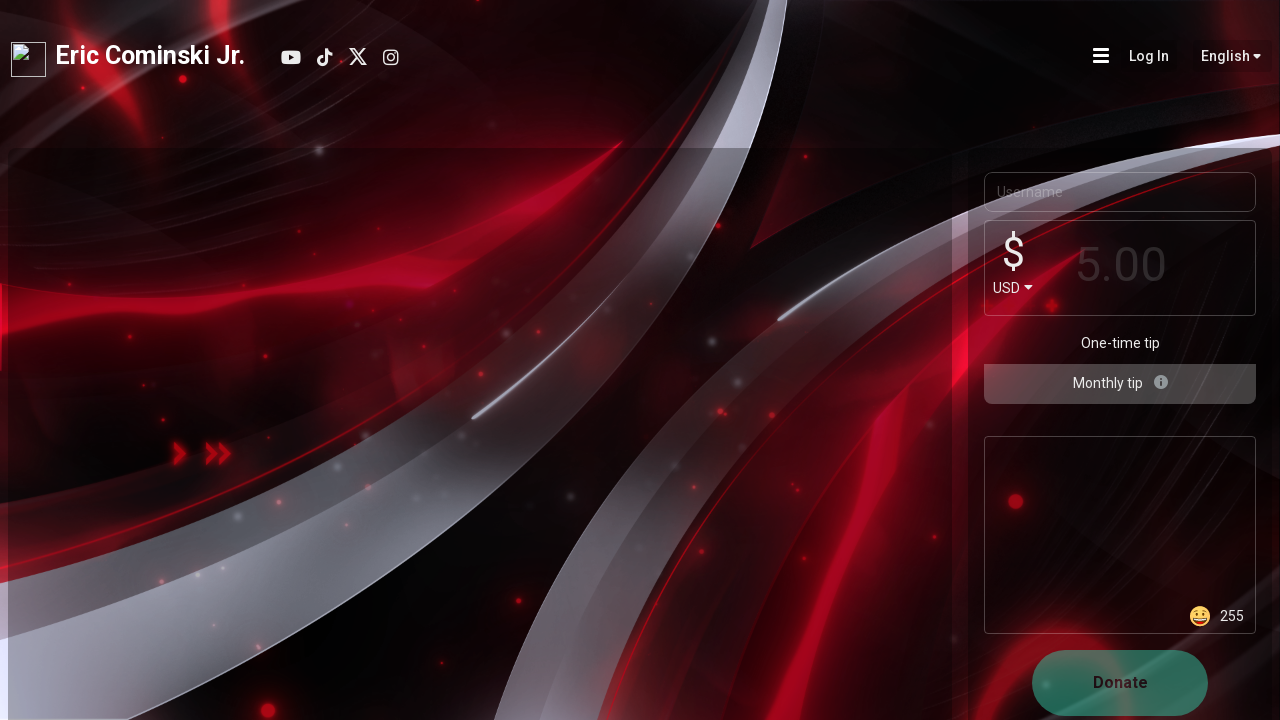

--- FILE ---
content_type: text/html; charset=UTF-8
request_url: https://cominski.live/
body_size: 10111
content:
<!DOCTYPE html>
<html lang="en">
  <head>
    <meta charset="utf-8">
    <meta name="viewport" content="width=device-width, initial-scale=1.0, maximum-scale=1.0,user-scalable=0"/>
    <meta name="description" content="Cominski&#039;s official live streaming platform.">
    <meta name="keywords" content="Cominski, Livestream, Elite Gamer, Twitch, Content Creator">
    
            <link rel="icon" type="image/png" href="https://sp-cdn.streamlabs.com/img/d7cee63fe991d8e871e20521c8f9f90d/CtE3jemqJ5Dfr7n9mdYmXYozAfxsXiW6hjwpl1Yu.png">
        <meta property="og:image" content="https://sp-cdn.streamlabs.com/img/d7cee63fe991d8e871e20521c8f9f90d/CtE3jemqJ5Dfr7n9mdYmXYozAfxsXiW6hjwpl1Yu.png">
    
          <meta property="og:description" content="Cominski&#039;s official live streaming platform.">
      <meta name="twitter:description" content="Cominski&#039;s official live streaming platform.">
              <meta name="twitter:title" content="Cominski Live">
      <meta property="og:title" content="Cominski Live">
              <meta property="og:url" content="https://www.Cominski.live">

                    <meta name="theme-color" content="#181616">
    


    <meta name="twitter:card" content="summary_large_image">

    
    <title>Cominski Live </title>

    <!-- we can defer loading recaptcha from the contact form when needed -->
    <link rel="dns-prefetch" href="https://streamlabs.com">
    <link rel="dns-prefetch" href="https://sp.streamlabs.com">
    <link rel="dns-prefetch" href="https://fonts.gstatic.com">
    <link rel="dns-prefetch" href="https://fonts.googleapis.com">
    <link href="https://sp.streamlabs.com/css/all.css?id=462ff21461d3b9a67487" rel="stylesheet"  type="text/css">

    <script async src="https://www.instagram.com/embed.js"></script>
    <script async src="https://embed.twitch.tv/embed/v1.js"></script>
    <script src="https://www.google.com/recaptcha/api.js?onload=vueRecaptchaApiLoaded&render=explicit" async defer></script>

    
        <!-- OneTrust Cookies Consent Notice start for streamlabs.com -->

<script src="https://cdn.cookielaw.org/consent/7665fa03-a0ea-4c87-a34f-c8d13d663b42/otSDKStub.js"  type="text/javascript" charset="UTF-8" data-domain-script="7665fa03-a0ea-4c87-a34f-c8d13d663b42" ></script>
<script type="text/javascript">
function OptanonWrapper() { }
</script>
<!-- OneTrust Cookies Consent Notice end for streamlabs.com -->  </head>
  <body>
    <style>
    #ShirtFoldLoadingLoopV2 {
        stroke: #EBEBEB;
    }

    .merch-loader {
        position: fixed;
        top: 0;
        left: 0;
        width: 100%;
        height: 100%;
        z-index: 10000;
        display: flex;
        align-items: center;
        justify-content: center;
        transition: opacity 250ms ease-in-out;
        opacity: 0;
        pointer-events: none;

        background-size: cover;
        background-position: center top;
        background-image: url(https://sp-cdn.streamlabs.com/img/65ebfcdb25150fb0bc4949eb775f39f1/ljZn9vFjnOyBF26KQkg1yPl3760wRQdYftcqn9rv.png);
        background-color: #181616;
    }

    .merch-loader__container {
        width: 300px;
        height: 300px;
    }
</style>
<div data-cy="merch-site-loader" class="merch-loader">
    <div class="merch-loader__container">
        <svg id="ShirtFoldLoadingLoopV2" image-rendering="auto" baseProfile="basic" version="1.1" x="0px" y="0px" viewBox="0 0 600 600" xmlns="http://www.w3.org/2000/svg" xmlns:xlink="http://www.w3.org/1999/xlink">
            <defs>
                <g id="Symbol-6" overflow="visible">
                    <path id="Layer25_0_1_STROKES"  stroke-width="6" stroke-linejoin="round" stroke-linecap="round" fill="none" d="M87 10.9Q110.95 2.05 134.35 .35 135.2 .25 136.05 .2 142.7 -.35 150.15 2.35 156.55 4.6 167.4 7.45 178.25 10.25 187.4 10.15 196.55 10.05 207.4 8.15 218.2 6.2 228.35 2.35 235.8 -.35 243.55 .05 243.8 .05 244.1 .1 249.35 .5 254.65 1.3 272.55 3.9 291.5 10.9L369.8 41Q381.75 47.25 377.25 63.95L361.45 116.55Q357.05 131.65 342.1 127.5L291.5 109.9 291.5 262.8Q290.95 276.55 273.8 276.6L104.7 276.6Q87.55 276.55 87 262.8L87 109.9 36.4 127.5Q21.45 131.65 17.05 116.55L1.25 63.95Q-3.25 47.25 8.7 41L87 10.9Z"/>
                </g>
            </defs>
            <g id="Scene-1" overflow="visible">
                <g display="none">
                    <use xlink:href="#Symbol-6" transform="translate(603.7 167.5)">
                        <animateTransform attributeName="transform" additive="replace" type="translate" repeatCount="indefinite" dur="2.3s" keyTimes="0;.841;.986;1" values="603.7,167.5;603.7,167.5;110.2,167.5;110.2,167.5" keySplines=".25 .5 .5 1;.25 .5 .5 1;.1 .1 .9 .9" calcMode="spline"/>
                    </use>
                    <animate attributeName="display" repeatCount="indefinite" dur="2.3s" keyTimes="0;.841;1" values="none;inline;inline"/>
                </g>
                <g display="none">
                    <g id="Symbol-7" transform="translate(223.3 164.5)">
                        <animateTransform attributeName="transform" additive="replace" type="translate" repeatCount="indefinite" dur="2.3s" keyTimes="0;.81199;.899;1" values="223.3,164.5;223.3,164.5;-228.2,164.5;-228.2,164.5" keySplines=".1 .1 .9 .9;.5 0 .75 .5;.1 .1 .9 .9" calcMode="spline"/>
                        <path id="Layer26_0_1_STROKES"  stroke-width="6" stroke-linejoin="round" stroke-linecap="round" fill="none" d="M130.15 .75Q137.5 .15 144.3 4.15 148.5 7.4 148.6 12.75 148.6 13.9 148.7 15.1L148.75 151.95Q148.65 153.8 148.55 154.55 147 164.35 135.7 164.4L20.7 164.4Q2.4 164.8 .3 153.1 .05 151.85 0 150.45L0 10.25Q.35 7 2.5 5.35 2.9 5.05 3.3 4.8 13.35 -1.65 24.65 .55 30.15 1.8 36.3 4.05 42.7 6.3 53.55 9.15 64.4 11.95 73.55 11.85 82.7 11.75 93.55 9.85 104.35 7.9 114.5 4.05 119.443 2.252 130.125 .7L130.15 .7 130.15 .75Q130.1 .75 130.05 .75 130.086 .713 130.125 .7M36.3 4.05Q30.35 19.65 45.65 25.55 60.95 31.45 75.85 31.9 90.7 32.35 104.85 27.45 118.9 22.5 114.5 4.05"/>
                    </g>
                    <animate attributeName="display" repeatCount="indefinite" dur="2.3s" keyTimes="0;.783;.913;1" values="none;inline;none;none"/>
                </g>
                <g display="none">
                    <path id="Layer24_0_1_STROKES"  stroke-width="6" stroke-linejoin="round" stroke-linecap="round" fill="none" d="M345.1 163.1Q335 166.25 324.05 167.55 312.85 168.65 303.2 168.1 293.35 167.4 281.45 163.4 269.2 159.05 261.9 155.95 254.95 173.45 272.55 181.4 289.6 189.05 305.65 190.45 321.15 191.8 335.55 187.35 349.3 182.95 345.1 163.1 349.8 161.5 360.05 160.8L360.2 160.8 360.2 160.85Q367.1 160.85 373.5 165.55 377.25 169.2 377.35 174.7 377.35 175.85 377.45 177.15L377.5 317.75Q377.4 319.6 377.3 320.5 375.9 330.7 365.45 331.65L243.55 342.6Q221.2 345.05 218.65 331.3 218.25 329.75 218.2 328.15L218.2 159.6Q218.65 155.7 221.35 154 221.8 153.7 222.3 153.4 234.7 146.8 248.3 150.65 254.7 152.65 261.9 155.95M360.05 160.8L360.05 160.85 360.2 160.85"/>
                    <animate attributeName="display" repeatCount="indefinite" dur="2.3s" keyTimes="0;.754;.783;1" values="none;inline;none;none"/>
                </g>
                <g display="none">
                    <path id="Layer23_0_1_STROKES"  stroke-width="6" stroke-linejoin="round" stroke-linecap="round" fill="none" d="M263.3 145.75Q255.7 141.95 248.95 139.5 234.55 134.7 221.4 141.85 220.85 142.1 220.35 142.5 217.45 144.35 217 148.7L217 338.55Q216.95 340.4 217.3 342.1 220.2 357.5 244 354.1L368.8 338.75Q379.15 337.35 380.55 326.35 380.6 325.45 380.75 323.45L380.7 171.75Q380.6 170.4 380.65 169.1 380.55 163.15 376.75 159.1 370.4 153.85 363.6 153.7 353.3 154.25 348.55 155.75 352.8 177.45 339 182 324.4 186.65 308.65 184.95 292.1 183.1 274.5 174.3 256 165.1 263.3 145.75 270.95 149.5 283.7 154.5 296 159.3 306.1 160.3 316 161.2 327.4 160.15 338.4 159.05 348.55 155.75"/>
                    <animate attributeName="display" repeatCount="indefinite" dur="2.3s" keyTimes="0;.725;.754;1" values="none;inline;none;none"/>
                </g>
                <g display="none">
                    <path id="Layer22_0_1_STROKES"  stroke-width="6" stroke-linejoin="round" stroke-linecap="round" fill="none" d="M297.6 166.15L298.8 160.8 298.85 160.5 298.85 160.45 299.35 157.95Q300.25 153 301.15 146.95 301.4 145.15 301.8 142.35 303.7 127.6 305.65 132.45 305.7 132.45 305.75 132.8L305.75 132.85Q306.1 134.15 306.2 138.95L306.2 187.85 306.2 208.65Q306.2 208.9 306.2 209.25L306.2 352.4Q306 368.75 304.05 362.55L292.2 324.05Q290.8 319.9 290.85 306.15L290.875 210.375 290.85 182.95Q290.85 179.9 291 178.1 291 177.7 291.05 177.45 291.8 168 292.75 170.8 292.95 171.3 293.1 171.6 293.7 172.75 294.35 172.75L294.55 172.75 295 173.4 295.6 171.75M298.8 160.8L298.85 160.6 298.85 160.5M306.2 187.85Q305.95 179.3 304.8 178.8 304.3 178.5 303.7 179.55L301.45 183.9 291.85 202.35Q291.062 203.968 290.875 210.375M301.45 183.9L296.55 175.95 295 173.4M296.55 175.95L298.8 160.8"/>
                    <animate attributeName="display" repeatCount="indefinite" dur="2.3s" keyTimes="0;.696;.725;1" values="none;inline;none;none"/>
                </g>
                <g display="none">
                    <path id="Layer21_0_1_STROKES"  stroke-width="6" stroke-linejoin="round" stroke-linecap="round" fill="none" d="M300.75 160.45L304.075 157.95Q310.018 153 316.2 146.95 317.898 145.15 320.625 142.35 333.485 127.6 346.425 132.45 346.822 132.45 347.3 132.8L347.3 132.85Q349.706 134.15 350.175 138.95L350.175 187.85 350.175 208.65Q350.222 208.9 350.35 209.25 350.270 210.1 350.35 210.95L350.175 213.45 350.175 352.4Q349.069 368.75 335.775 362.55L255.675 324.05Q246.381 319.9 246.625 306.15L246.625 212.3 246.625 182.95Q246.702 179.9 247.65 178.1 247.765 177.7 248 177.45 252.857 168.459 272.05 172.825L278.6 171.75Q284.692 170.8 291.3 166.7 291.730 166.3 292.2 166.15L300.475 160.6 300.75 160.45 300.675 160.5 285.175 175.95 318.325 183.9 333.55 179.55Q337.511 178.5 340.8 178.8 348.554 179.3 350.175 187.85M350.175 208.65L350.175 213.45M272.05 172.825Q272.787 172.986 273.55 173.175L274.55 173.4 278.6 171.75M300.675 160.5L300.475 160.6M285.175 175.95L274.55 173.4M246.625 212.3Q247.293 204.2 253.225 202.35L318.325 183.9"/>
                    <animate attributeName="display" repeatCount="indefinite" dur="2.3s" keyTimes="0;.667;.696;1" values="none;inline;none;none"/>
                </g>
                <g display="none">
                    <path id="Layer20_0_1_STROKES"  stroke-width="6" stroke-linejoin="round" stroke-linecap="round" fill="none" d="M379.15 199.3Q377.5 192.15 369.2 190.2 365.65 189.3 361.1 189.35L342.55 189.9 230.9 193.25Q217.1 193.95 215.3 203.8L215.3 219.2Q215.35 219.8 215.35 220.45L215.3 222.5 215.3 320.65Q214.8 337.95 236.45 338.6L363.65 345.1Q378.05 345.7 379.15 332.15L379.15 219.95 379.15 216.05 379.15 199.3 379.15 159.8Q378.7 155.85 376.2 154L376.15 153.95Q375.7 153.55 375.25 153.4 361.05 144.9 345.45 153.15 342 154.7 339.8 155.75 331.55 159.2 323.15 161.8L318.25 163.05 318.15 163.1 293.6 173.4 342.55 189.9M379.15 219.95L379.3 217.95Q379.25 217.3 379.35 216.6 379.25 216.3 379.15 216.05M293.6 173.4L274.85 167.05 269.6 165.3 266.5 164.7Q257.8 163 249.7 160.05 247.65 159.3 244.6 158.05 230.75 151.9 218.65 160.95 218.2 161.25 217.85 161.65 215.6 163.5 215.3 167.2L215.3 203.8M274.85 167.05L282.15 166.75 269.6 165.3M282.15 166.75Q292.85 167.9 303.65 165.95 304.4 165.8 305.15 165.75L316.55 163.4 318.25 163.05M318.15 163.1L316.55 163.4M215.3 219.2L215.3 222.5"/>
                    <animate attributeName="display" repeatCount="indefinite" dur="2.3s" keyTimes="0;.638;.667;1" values="none;inline;none;none"/>
                </g>
                <g display="none">
                    <path id="Layer19_0_1_STROKES"  stroke-width="6" stroke-linejoin="round" stroke-linecap="round" fill="none" d="M375.65 205.45Q374.1 199.3 366.9 197.35 363.8 196.45 359.7 196.4L343.1 196.4 235.6 196.4Q221.4 196.65 219.5 205.95L219.5 220.6Q219.55 221.15 219.55 221.75L219.55 222.75 219.5 316.95Q219.05 333.45 241.25 333L362 333Q374.75 332.95 375.65 321L375.7 222.65 375.65 220.1 375.65 205.45 375.65 171.15Q375.3 167.7 373 166 372.6 165.7 372.2 165.4 359.75 157.45 345.65 163.9 342.55 165.25 340.5 166 333.05 168.85 325.3 170.65L320.85 171.65 320.7 171.7 297.6 180 343.1 196.4M375.7 222.65L375.7 221.75Q375.7 221.15 375.75 220.6 375.7 220.35 375.65 220.1M297.6 180L279.45 173.5 274.3 171.65 271.3 171Q262.7 169.1 254.65 166 252.6 165.25 249.5 163.9 235.4 157.45 223 165.4 222.55 165.7 222.15 166 219.9 167.7 219.5 171.15L219.5 205.95M274.3 171.65L286.6 173.5Q296.85 175 307.1 173.65 307.75 173.55 308.5 173.5L319.15 171.9 320.85 171.65M320.7 171.7L319.15 171.9M279.45 173.5L286.6 173.5M219.5 220.6L219.55 222.75"/>
                    <animate attributeName="display" repeatCount="indefinite" dur="2.3s" keyTimes="0;.609;.638;1" values="none;inline;none;none"/>
                </g>
                <g display="none">
                    <path id="Layer18_0_1_STROKES"  stroke-width="6" stroke-linejoin="round" stroke-linecap="round" fill="none" d="M319.75 175.25L324 174.3Q331.4 172.55 338.5 169.85 340.45 169.15 343.4 167.85 356.8 161.7 368.65 169.3 369.05 169.55 369.45 169.85 371.6 171.5 371.95 174.75L371.95 207.45 371.95 221.4Q372 221.6 372.05 221.85 372 222.4 372 222.95L372 223.775 371.95 317.5Q371.1 328.85 358.95 328.9L243.95 328.9Q222.8 329.35 223.25 313.6L223.3 223.875 223.25 221.85 223.25 207.9 223.25 174.75Q223.6 171.5 225.75 169.85 226.15 169.55 226.55 169.3 238.4 161.7 251.8 167.85 254.75 169.15 256.7 169.85 264.4 172.8 272.55 174.6L275.45 175.25 287.15 177Q296.9 178.45 306.65 177.15 307.3 177.05 308 177L318.15 175.5 319.75 175.25 319.6 175.3 297.6 183.2 340.95 198.8 356.75 198.8Q360.65 198.85 363.6 199.7 370.5 201.55 371.95 207.45M371.95 221.4L372 223.775M297.6 183.2L280.35 177 275.45 175.25M319.6 175.3L318.15 175.5M280.35 177L287.15 177M223.25 207.9Q225.05 199.05 238.55 198.8L340.95 198.8M223.3 223.875L223.3 222.95Q223.3 222.4 223.25 221.85"/>
                    <animate attributeName="display" repeatCount="indefinite" dur="2.3s" keyTimes="0;.565;.609;1" values="none;inline;none;none"/>
                </g>
                <g display="none">
                    <path id="Layer17_0_1_STROKES"  stroke-width="6" stroke-linejoin="round" stroke-linecap="round" fill="none" d="M319.75 175.25L324 174.3Q331.4 172.55 338.5 169.85 340.45 169.15 343.4 167.85 356.8 161.7 368.65 169.3 369.05 169.55 369.45 169.85 371.6 171.5 371.95 174.75L371.95 205.15Q377.55 207.75 378.4 213.95 378.3 214.6 378.25 215.25L372.8 317.65Q373 328.8 358.85 328.9L245.4 328.9Q223.4 328.4 222.6 316.8L217 215.25Q216.95 214.6 216.9 213.95 217.75 207.8 223.25 205.2L223.25 174.75Q223.6 171.5 225.75 169.85 226.15 169.55 226.55 169.3 238.4 161.7 251.8 167.85 254.75 169.15 256.7 169.85 264.4 172.8 272.55 174.6L275.45 175.25 287.15 177Q296.9 178.45 306.65 177.15 307.3 177.05 308 177L318.15 175.5 319.75 175.25 319.6 175.3 297.6 183.2 353.45 203.3 362.25 203.3Q368.2 203.4 371.95 205.15M297.6 183.2L280.35 177 275.45 175.25M319.6 175.3L318.15 175.5M280.35 177L287.15 177M223.25 205.2Q227.05 203.4 233.05 203.3L353.45 203.3"/>
                    <animate attributeName="display" repeatCount="indefinite" dur="2.3s" keyTimes="0;.536;.565;1" values="none;inline;none;none"/>
                </g>
                <g display="none">
                    <path id="Layer16_0_1_STROKES"  stroke-width="6" stroke-linejoin="round" stroke-linecap="round" fill="none" d="M314.3 175.85Q309.85 176.85 305.65 177.3 311.35 176.8 317.6 175.7 318.7 175.5 319.8 175.3 319.8 175.25 319.85 175.25 320 175.25 320.1 175.2 329.6 173.3 338.55 169.9 340.5 169.2 343.45 167.9 356.85 161.75 368.7 169.35 369.1 169.6 369.5 169.9 371.65 171.55 372 174.8L372 213.1 376.55 213.1Q388.95 213 386.4 225.75L375 311Q372.35 326.35 358.8 327.35L240.3 328.55Q224.35 328.75 221.65 314.9L210.7 224.5Q208.85 214.25 216.3 213.1L223.3 213.1 223.3 174.8Q223.65 171.55 225.8 169.9 226.2 169.6 226.6 169.35 238.45 161.75 251.85 167.9 254.8 169.2 256.75 169.9 265.7 173.3 275.2 175.2 275.3 175.25 275.45 175.25 275.5 175.25 275.5 175.3 276.6 175.5 277.7 175.7 283.681 176.742 289.175 177.25 285.2 176.768 281 175.85M223.3 213.1L363.5 213.1Q361.85 207 355.45 204.05L297.65 183.25 275.5 175.3M363.5 213.1L372 213.1M305.65 177.3Q301.55 177.65 297.7 177.7 297.65 177.7 297.6 177.7 294.05 177.75 290.3 177.35 289.737 177.3 289.175 177.25M297.65 183.25L319.8 175.3"/>
                    <animate attributeName="display" repeatCount="indefinite" dur="2.3s" keyTimes="0;.507;.536;1" values="none;inline;none;none"/>
                </g>
                <g display="none">
                    <path id="Layer15_0_1_STROKES"  stroke-width="6" stroke-linejoin="round" stroke-linecap="round" fill="none" d="M314.3 175.8Q309.829 176.779 305.65 177.25 311.348 176.744 317.6 175.65 318.695 175.452 319.775 175.225 319.808 175.218 319.85 175.2 319.975 175.183 320.1 175.15 329.588 173.249 338.55 169.85 340.519 169.136 343.45 167.85 356.840 161.695 368.7 169.3 369.108 169.542 369.475 169.825L369.5 169.85Q371.636 171.506 372 174.75L372 290.4M342.5 290.4Q344.249 287.827 345.35 284.05L362.55 226.8Q367.7 209.6 355.45 204L297.625 183.2 275.5 175.25Q275.5 175.2 275.45 175.2 275.3 175.2 275.2 175.15 265.7 173.25 256.75 169.85 254.8 169.15 251.85 167.85 238.45 161.7 226.6 169.3 226.2 169.55 225.8 169.85 223.65 171.5 223.3 174.75L223.3 290.4M196.5 294.65Q195.95 291.65 214.85 291.55L380.45 291.55Q399.1 291.65 397 293.55 398.5 294.9 395.95 298.05L377.25 321.55Q371.825 326.362 363.85 327.25L231.8 328.575Q223.903 328.342 218.5 322.55L196.5 294.65ZM305.65 177.25Q301.531 177.602 297.7 177.65 297.65 177.649 297.6 177.65 294.060 177.688 290.275 177.3 284.297 176.805 277.7 175.65 276.6 175.45 275.5 175.25M297.625 183.2L319.775 175.225M281 175.775Q285.809 176.833 290.275 177.3M275.4 290.4L275.4 277.4 297.65 285.15 312.775 290.4M297.65 285.15L282.525 290.4"/>
                    <animate attributeName="display" repeatCount="indefinite" dur="2.3s" keyTimes="0;.478;.507;1" values="none;inline;none;none"/>
                </g>
                <g display="none">
                    <path id="Layer14_0_1_STROKES"  stroke-width="6" stroke-linejoin="round" stroke-linecap="round" fill="none" d="M314.3 175.85Q309.85 176.85 305.65 177.3 311.35 176.8 317.6 175.7 318.7 175.5 319.8 175.3 319.8 175.25 319.85 175.25 320 175.25 320.1 175.2 329.6 173.3 338.55 169.9 340.5 169.2 343.45 167.9 356.85 161.75 368.7 169.35 369.1 169.6 369.5 169.9 371.65 171.55 372 174.8L372 328.6M319.9 292.95L326 295.05Q340.95 299.2 345.35 284.1L362.55 226.85Q367.7 209.65 355.45 204.05L297.65 183.25 275.5 175.3Q275.5 175.25 275.45 175.25 275.3 175.25 275.2 175.2 265.7 173.3 256.75 169.9 254.8 169.2 251.85 167.9 238.45 161.75 226.6 169.35 226.2 169.6 225.8 169.9 223.65 171.55 223.3 174.8L222.9 330.15 196.95 371.95Q196.75 372.2 196.5 372.6 195.95 377.9 214.85 378.15L244.55 378.1Q265.75 377.55 267.8 369.9L275.4 330.25 275.4 292.95 275.4 277.45 297.65 285.2 319.9 292.95 319.9 329 327.4 369.9Q329.4 377.55 350.75 378.1L380.45 378.15Q399.1 377.9 398.75 372.6 398.5 372.2 398.35 371.95L372.75 331M305.65 177.3Q301.55 177.65 297.7 177.7 297.65 177.7 297.6 177.7 294.05 177.75 290.3 177.35 289.737 177.3 289.175 177.25 283.681 176.742 277.7 175.7 276.6 175.5 275.5 175.3M297.65 183.25L319.8 175.3M281 175.85Q285.2 176.768 289.175 177.25M297.65 285.2L275.4 292.95M350.75 378.1L244.55 378.1"/>
                    <animate attributeName="display" repeatCount="indefinite" dur="2.3s" keyTimes="0;.449;.478;1" values="none;inline;none;none"/>
                </g>
                <g display="none">
                    <path id="Layer13_0_1_STROKES"  stroke-width="6" stroke-linejoin="round" stroke-linecap="round" fill="none" d="M314.3 175.8Q309.829 176.779 305.65 177.25 311.348 176.744 317.6 175.65 318.695 175.452 319.775 175.225 319.808 175.218 319.85 175.2 319.975 175.183 320.1 175.15 329.588 173.249 338.55 169.85 340.519 169.136 343.45 167.85 356.840 161.695 368.7 169.3 369.108 169.542 369.475 169.825L369.5 169.85Q371.636 171.506 372 174.75L372 329.45 379.85 416.325Q379.9 416.794 379.95 417.35 378.6 425.552 363.65 425.85L341.1 425.85 254.2 425.85 231.65 425.85Q216.55 425.595 215.3 417.35 215.4 416.794 215.45 416.325L222.9 330.1 223.3 174.75Q223.65 171.5 225.8 169.85 226.2 169.55 226.6 169.3 238.45 161.7 251.85 167.85 254.8 169.15 256.75 169.85 265.7 173.25 275.2 175.15 275.3 175.2 275.45 175.2 275.5 175.2 275.5 175.25 276.6 175.45 277.7 175.65 284.297 176.805 290.275 177.3 285.809 176.833 281 175.775M254.2 425.85Q272.15 425.388 273.1 413.025L275.4 328.95 275.4 292.875 275.4 277.4 297.65 285.15 319.9 292.875 326 295Q340.95 299.15 345.35 284.05L362.55 226.8Q367.7 209.6 355.45 204L297.625 183.2 275.5 175.25M290.275 177.3Q294.060 177.688 297.6 177.65 297.65 177.649 297.7 177.65 301.531 177.602 305.65 177.25M297.625 183.2L319.775 175.225M297.65 285.15L275.4 292.875M341.1 425.85Q323.05 425.388 322.15 413.025L319.9 328.95 319.9 292.875"/>
                    <animate attributeName="display" repeatCount="indefinite" dur="2.3s" keyTimes="0;.42;.449;1" values="none;inline;none;none"/>
                </g>
                <g display="none">
                    <path id="Layer12_0_1_STROKES"  stroke-width="6" stroke-linejoin="round" stroke-linecap="round" fill="none" d="M319.75 175.3L324 174.35Q331.4 172.6 338.5 169.9 340.45 169.2 343.4 167.9 356.8 161.75 368.65 169.35 369.05 169.6 369.45 169.9 371.6 171.55 371.95 174.8L371.95 433.95Q371.95 434.5 372 435.05 370.2 443.9 356.7 444.15L336.5 444.15 258.7 444.15 238.5 444.15Q225 443.9 223.2 435.05 223.25 434.5 223.25 433.95L223.25 174.8Q223.6 171.55 225.75 169.9 226.15 169.6 226.55 169.35 238.4 161.75 251.8 167.9 254.75 169.2 256.7 169.9 264.4 172.85 272.55 174.65L275.45 175.3 287.15 177.05Q296.9 178.5 306.65 177.2 307.3 177.1 308 177.05L318.15 175.55 319.75 175.3 319.6 175.35 297.6 183.25 355.4 204.05Q367.65 209.65 362.5 226.85L345.3 284.1Q340.9 299.2 325.95 295.05L319.85 292.95 319.85 430.35Q320.4 443.65 336.5 444.15M297.6 183.25L280.35 177.05 275.45 175.3M319.6 175.35L318.15 175.55M280.35 177.05L287.15 177.05M258.7 444.15Q274.8 443.65 275.35 430.35L275.35 292.95 275.35 277.45 297.6 285.2 319.85 292.95M297.6 285.2L275.35 292.95"/>
                    <animate attributeName="display" repeatCount="indefinite" dur="2.3s" keyTimes="0;.377;.42;1" values="none;inline;none;none"/>
                </g>
                <g display="none">
                    <path id="Layer11_0_1_STROKES"  stroke-width="6" stroke-linejoin="round" stroke-linecap="round" fill="none" d="M323.025 174.525Q325.8 174 328.5 173.25 329.05 173.05 329.65 172.825 334.165 171.513 338.55 169.85 340.519 169.136 343.45 167.85 356.840 161.695 368.7 169.3 369.108 169.542 369.475 169.825L369.5 169.85Q371.636 171.506 372 174.75L372 433.9Q372.023 434.460 372.025 435 370.244 443.844 356.75 444.1L336.55 444.1 264.975 444.25Q261.027 446.283 254.45 445.8L236.9 444.4Q236.087 444.365 235.325 444.3 235.162 444.285 235 444.275 223.714 443.182 222.05 435 222.1 434.45 222.1 433.9L222.1 174.75Q222.45 171.5 224.6 169.85 225 169.55 225.4 169.3 227.25 168.15 229.1 167.3 237.889 163.312 247.45 166.575 248.25 166.9 249.05 167.25 254.301 169.807 259.825 171.3 259.717 171.248 259.6 171.2L265.05 172.45 269.35 173.25Q292.705 181.076 320.1 175.15L322.3 174.675 322.775 174.575 323.025 174.525 322.925 174.575 297.3 183.65Q321.419 191.907 345.55 201.05 346.8 201.5 348.05 202 360.45 208 355.7 226.15L339.55 282.65Q335.1 298.7 320.05 294.4L319.9 294.35 319.9 430.3Q320.432 443.620 336.55 444.1M265.05 172.45Q262.411 171.989 259.825 171.3 271.002 175.874 273.225 176.675 281.641 179.698 297.3 183.65M322.775 174.575L322.925 174.575 322.3 174.675M264.975 444.25Q265.119 444.172 265.25 444.1 270.75 441.1 271 433L271 294.4 271 276.75 295.95 285.725 319.9 294.35M295.95 285.725L271 294.4"/>
                    <animate attributeName="display" repeatCount="indefinite" dur="2.3s" keyTimes="0;.348;.377;1" values="none;inline;none;none"/>
                </g>
                <g display="none">
                    <path id="Layer10_0_1_STROKES"  stroke-width="6" stroke-linejoin="round" stroke-linecap="round" fill="none" d="M323.025 174.525Q330.980 172.721 338.55 169.85 340.519 169.136 343.45 167.85 356.840 161.695 368.7 169.3 369.108 169.542 369.475 169.825L369.5 169.85Q371.636 171.506 372 174.75L372 433.9Q372.023 434.460 372.025 435 370.244 443.844 356.75 444.1L336.55 444.1 244.375 444.275Q242.522 447.308 238.8 447.45 234.85 447.6 228.9 444.75 223 441.85 222.2 433.9L222.2 174.75Q222.25 170.4 225.55 167.9 226.4 167.25 227.25 166.75 234.145 162.582 243.875 165 246.995 165.758 250.4 167.2 254 169.154 259.2 170.7 270.618 173.116 277.6 174.95 288.45 177.75 297.6 177.65 306.75 177.55 317.6 175.65 318.210 175.539 319.85 175.2 319.975 175.183 320.1 175.15L322.3 174.675 323.1 174.5 323.025 174.525 288.525 186.75 297.7 190.7Q306.6 196.2 302.85 217.7L290.65 282.55Q290.087 285.623 289.325 288.025L319.9 277.4 319.9 430.3Q320.432 443.620 336.55 444.1M265.2 172.75Q262.309 171.835 259.2 170.7M322.3 174.675Q322.662 174.607 323.025 174.525M288.525 186.75L243.875 165M289.325 288.025Q285.660 299.555 277.35 296L273.175 293.65 269.3 295Q254.35 299.15 249.95 284.05L248.725 279.975 246.1 278.5 246.1 441.5Q244.493 444.095 244.375 444.275M248.725 279.975L273.175 293.65"/>
                    <animate attributeName="display" repeatCount="indefinite" dur="2.3s" keyTimes="0;.319;.348;1" values="none;inline;none;none"/>
                </g>
                <g display="none">
                    <path id="Layer9_0_1_STROKES"  stroke-width="6" stroke-linejoin="round" stroke-linecap="round" fill="none" d="M323.05 174.6Q331 172.75 338.55 169.9 340.5 169.2 343.45 167.9 356.85 161.75 368.7 169.35 369.1 169.6 369.5 169.9 371.65 171.55 372 174.8L372 433.95Q372 434.5 372.05 435.05 370.25 443.9 356.75 444.15L336.55 444.15 243.75 444.3 234.7 444.35Q233.25 449.9 228 449.6 220.8 448.85 220.65 435.05 220.7 434.5 220.7 433.95L220.7 182.35Q220.75 174.45 224 167.75 227.25 161.05 238.35 164.25 249.4 167.4 270.5 173.6 291.6 179.8 320.15 175.3 320.687 175.162 321.225 175.025L322.575 174.675 323.1 174.55 323.05 174.6 266.65 194.55Q271.35 203.95 269.45 220.6L262.75 281.3Q261.4 293.95 257.7 294.75 262.35 297 269.3 295.05L319.9 277.45 319.9 430.35Q320.45 443.65 336.55 444.15M266.65 194.55Q265.85 192.95 264.85 191.55 260.5 185.4 252.7 180.7 248.3 178.05 242.85 175.9M322.575 174.675Q322.807 174.630 323.05 174.6 322.139 174.819 321.225 175.025M234.7 444.35Q234.75 444.25 234.75 444.15 235.55 441 235.65 435.95L235.65 276.15 254.85 293.85Q255.85 294.55 256.7 294.75 257.2 294.85 257.7 294.75M234.75 444.15L243.75 444.3"/>
                    <animate attributeName="display" repeatCount="indefinite" dur="2.3s" keyTimes="0;.29;.319;1" values="none;inline;none;none"/>
                </g>
                <g display="none">
                    <path id="Layer8_0_1_STROKES"  stroke-width="6" stroke-linejoin="round" stroke-linecap="round" fill="none" d="M323.05 174.6Q331 172.75 338.55 169.9 340.5 169.2 343.45 167.9 356.85 161.75 368.7 169.35 369.1 169.6 369.5 169.9 371.65 171.55 372 174.8L372 433.95Q372 434.5 372.05 435.05 370.25 443.9 356.75 444.15L336.55 444.15 229 444.35Q222.65 449.35 216.75 449.6 210.8 449.9 210.4 432.8L210.4 275.45 183.45 290.95Q174.7 294.7 172 277L162.2 213.3Q159.35 192.45 166.9 187.75L200.5 175.5Q212.8 170.25 224.7 168.65 240.5 166.55 256.4 170.05 268.65 172.65 277.6 175 288.45 177.8 297.6 177.7 306.75 177.6 317.6 175.7 318.2 175.6 319.85 175.25 320 175.25 320.1 175.2L322.575 174.675 323.1 174.55 323.05 174.6 239.85 204.05Q227.6 209.65 232.75 226.85L249.95 284.1Q254.35 299.2 269.3 295.05L319.9 277.45 319.9 430.35Q320.45 443.65 336.55 444.15M322.575 174.675Q322.807 174.630 323.05 174.6M220.85 205.75L220.85 179.5M222.5 408.55L222.5 423.55"/>
                    <animate attributeName="display" repeatCount="indefinite" dur="2.3s" keyTimes="0;.261;.29;1" values="none;inline;none;none"/>
                </g>
                <g display="none">
                    <path id="Layer7_0_1_STROKES"  stroke-width="6" stroke-linejoin="round" stroke-linecap="round" fill="none" d="M225.4 445L217.05 446.8Q204.75 449.4 204.35 435.2L204.35 276.5 165.15 294.05Q152.65 298.45 148.9 281.4L135.05 220.55Q131 200.8 141.65 195.25L200.45 175.1Q211 171.4 222.1 169.3 231.7 167.65 241.55 167.65 252.35 167.65 262.75 170.75 268.65 172.65 277.6 175 288.45 177.8 297.6 177.7 306.75 177.6 317.6 175.7 318.7 175.5 319.8 175.3 319.8 175.25 319.85 175.25 320 175.25 320.1 175.2 329.6 173.3 338.55 169.9 340.5 169.2 343.45 167.9 356.85 161.75 368.7 169.35 369.1 169.6 369.5 169.9 371.65 171.55 372 174.8L372 433.95Q372 434.5 372.05 435.05 370.25 443.9 356.75 444.15L336.55 444.15 222.1 444.35M220.8 184.8L220.8 196.5M336.55 444.15Q320.45 443.65 319.9 430.35L319.9 277.45 269.3 295.05Q254.35 299.2 249.95 284.1L232.75 226.85Q227.6 209.65 239.85 204.05L319.8 175.3M222.5 408.55L222.5 423.55"/>
                    <animate attributeName="display" repeatCount="indefinite" dur="2.3s" keyTimes="0;.232;.261;1" values="none;inline;none;none"/>
                </g>
                <g display="none">
                    <path id="Layer6_0_1_STROKES"  stroke-width="6" stroke-linejoin="round" stroke-linecap="round" fill="none" d="M319.8 175.3L326 173.85Q332.4 172.25 338.55 169.9 340.5 169.2 343.45 167.9 356.85 161.75 368.7 169.35 369.1 169.6 369.5 169.9 371.65 171.55 372 174.8L372 433.95Q372 434.5 372.05 435.05 370.25 443.9 356.75 444.15L336.55 444.15 214.9 444.15Q197.75 444.1 197.2 430.35L197.2 277.45 146.6 295.05Q131.65 299.2 127.25 284.1L111.45 231.5Q106.95 214.8 118.9 208.55L197.2 178.45Q221.15 169.6 244.55 167.9 245.4 167.8 246.25 167.75 252.9 167.2 260.35 169.9 266.75 172.15 277.6 175 288.45 177.8 297.6 177.7 304.55 177.6 312.45 176.55L319.8 175.3 239.85 204.05Q227.6 209.65 232.75 226.85L249.95 284.1Q254.35 299.2 269.3 295.05L319.9 277.45 319.9 430.35Q320.45 443.65 336.55 444.15"/>
                    <animate attributeName="display" repeatCount="indefinite" dur="2.3s" keyTimes="0;.188;.232;1" values="none;inline;none;none"/>
                </g>
                <g display="none">
                    <path id="Layer5_0_1_STROKES"  stroke-width="6" stroke-linejoin="round" stroke-linecap="round" fill="none" d="M329.05 173Q329.483 172.876 329.925 172.75 334.291 171.465 338.55 169.85 340.519 169.136 343.45 167.85 354.772 162.646 365 167.275 366.868 168.125 368.7 169.3 369.108 169.542 369.475 169.825L369.5 169.85Q371.636 171.506 372 174.75L372 433.9Q372.023 434.460 372.025 435 370.244 443.844 357.175 444.4L339.625 445.8Q332.839 446.307 328.825 444.1L214.9 444.1Q197.75 444.05 197.2 430.3L197.2 277.4 146.6 295Q131.65 299.15 127.25 284.05L111.45 231.45Q106.95 214.75 118.9 208.5L197.2 178.4Q221.170 169.525 244.525 167.825 245.393 167.753 246.25 167.7 252.9 167.15 260.35 169.85 266.75 172.1 277.6 174.95 288.45 177.75 297.6 177.65 306.75 177.55 317.6 175.65 323.421 174.599 329.05 173 288.788 185.804 248.525 201.05 247.275 201.523 246.025 202 233.664 208 238.375 226.15L254.55 282.65Q259.014 298.7 274.05 294.4L323.075 276.75 323.075 433Q323.358 441.084 328.825 444.1"/>
                    <animate attributeName="display" repeatCount="indefinite" dur="2.3s" keyTimes="0;.159;.188;1" values="none;inline;none;none"/>
                </g>
                <g display="none">
                    <path id="Layer4_0_1_STROKES"  stroke-width="6" stroke-linejoin="round" stroke-linecap="round" fill="none" d="M349.575 443.9L214.9 444.1Q197.75 444.05 197.2 430.3L197.2 277.4 146.6 295Q131.65 299.15 127.25 284.05L111.45 231.45Q106.95 214.75 118.9 208.5L197.2 178.4Q221.170 169.525 244.525 167.825 245.393 167.753 246.25 167.7 252.9 167.15 260.35 169.85 266.75 172.1 277.6 174.95 288.45 177.75 297.6 177.65 306.75 177.55 317.6 175.65 322.773 174.719 329 172.75 335.776 170.590 343.8 167.2 357.839 161.253 366.95 166.75 367.819 167.266 368.65 167.9 371.941 170.380 372 174.75L372 433.9Q371.207 441.868 365.275 444.725 359.343 447.586 355.4 447.45 351.452 447.303 349.575 443.9 348.861 441.434 348.775 437.825L348.1 278.5 316.85 295.975Q306.817 300.290 303.525 282.525L291.35 217.7Q287.594 196.224 296.475 190.7L348.25 168.4"/>
                    <animate attributeName="display" repeatCount="indefinite" dur="2.3s" keyTimes="0;.13;.159;1" values="none;inline;none;none"/>
                </g>
                <g display="none">
                    <path id="Layer3_0_1_STROKES"  stroke-width="6" stroke-linejoin="round" stroke-linecap="round" fill="none" d="M357.95 444.1L214.9 444.1Q197.75 444.05 197.2 430.3L197.2 277.4 146.6 295Q131.65 299.15 127.25 284.05L111.45 231.45Q106.95 214.75 118.9 208.5L197.2 178.4Q221.170 169.525 244.525 167.825 245.393 167.753 246.25 167.7 252.9 167.15 260.35 169.85 266.75 172.1 277.6 174.95 288.45 177.75 297.6 177.65 299.271 177.631 301 177.55 308.732 177.202 317.6 175.65 326.246 174.093 340 169.075 343.429 167.817 347.175 166.35 365.943 158.984 371.95 174 371.994 174.364 372 182.3L372 433.9Q372.023 434.460 372.025 435 371.890 448.818 363.35 449.35 359.419 449.866 357.95 444.1 357.127 440.942 357.05 435.9L357.05 276.1 337.85 293.8Q336.870 294.515 336 294.675 331.462 295.516 329.925 281.25L323.25 220.55Q321.058 201.065 327.85 191.475 332.201 185.333 340 180.65 344.381 178.020 349.85 175.85"/>
                    <animate attributeName="display" repeatCount="indefinite" dur="2.3s" keyTimes="0;.101;.13;1" values="none;inline;none;none"/>
                </g>
                <g display="none">
                    <path id="Layer2_0_1_STROKES"  stroke-width="6" stroke-linejoin="round" stroke-linecap="round" fill="none" d="M372.05 409.95L372.05 444.1 214.95 444.1Q197.8 444.05 197.25 430.3L197.25 277.4 146.65 295Q131.7 299.15 127.3 284.05L111.5 231.45Q107 214.75 118.95 208.5L197.25 178.4Q221.2 169.55 244.6 167.85 245.45 167.75 246.3 167.7 252.95 167.15 260.4 169.85 266.8 172.1 277.65 174.95 288.5 177.75 297.65 177.65 301.2 177.6 305.05 177.3 306.05 177.2 307.05 177.15 312.15 176.6 317.65 175.65 328.4 173.7 338.55 169.9 352.4 166 368.2 168.1 380.1 169.7 392.4 174.95L426 187.2Q433.55 191.9 430.7 212.75L420.9 276.45Q418.2 294.15 409.45 290.4L382.5 274.9 382.5 434.85Q382.25 449.15 373.95 446.55M372.05 205.2L372.05 178.95M368.75 444.75L377.1 446.55"/>
                    <animate attributeName="display" repeatCount="indefinite" dur="2.3s" keyTimes="0;.072;.101;1" values="none;inline;none;none"/>
                </g>
                <g display="none">
                    <path id="Layer1_0_1_STROKES"  stroke-width="6" stroke-linejoin="round" stroke-linecap="round" fill="none" d="M372 444.1L214.9 444.1Q197.75 444.05 197.2 430.3L197.2 277.4 146.6 295Q131.65 299.15 127.25 284.05L111.45 231.45Q106.95 214.75 118.9 208.5L197.2 178.4Q221.170 169.525 244.525 167.825 245.393 167.753 246.25 167.7 252.9 167.15 260.35 169.85 266.75 172.1 277.6 174.95 288.45 177.75 297.6 177.65 306.75 177.55 317.6 175.65 328.4 173.7 338.55 169.85 341.255 168.869 344 168.3 348.814 167.295 353.75 167.55 354.019 167.569 354.3 167.6 361.406 168.131 368.675 169.375 370.338 169.363 372 169.55 380.576 170.525 389.75 173.5L452.45 195Q463.1 200.55 459.05 220.3L445.2 281.15Q441.45 298.2 428.95 293.8L389.75 276.25 389.75 434.95Q389.35 449.15 377.05 446.55L368.7 444.75M372 169.55L372 169.975Q370.335 169.655 368.675 169.375M373.3 184.55L373.3 196.25M371.6 408.3L371.6 423.3"/>
                    <animate attributeName="display" repeatCount="indefinite" dur="2.3s" keyTimes="0;.043;.072;1" values="none;inline;none;none"/>
                </g>
                <g>
                    <use xlink:href="#Symbol-6" transform="translate(110.2 167.5)"/>
                    <animate attributeName="display" repeatCount="indefinite" dur="2.3s" keyTimes="0;.043;1" values="inline;none;none"/>
                </g>
            </g>
        </svg>
    </div>
</div>
          <style>
    .loading-spinner-container {
        position: fixed;
        top: 0;
        left: 0;
        width: 100%;
        height: 100%;
        z-index: 10000;
        display: flex;
        align-items: center;
        justify-content: center;
        transition: opacity 250ms ease-in-out;
        opacity: 1;
        pointer-events: none;

        background-size: cover;
        background-position: center top;
        background-image: url(https://sp-cdn.streamlabs.com/img/65ebfcdb25150fb0bc4949eb775f39f1/ljZn9vFjnOyBF26KQkg1yPl3760wRQdYftcqn9rv.png);
        background-color: #181616;
    }

    .loading-spinner {
        width: 72px;
        height: 72px;
        display: flex;
        flex-wrap: wrap;
    }

    .loading-spinner > div {
        display: inline-flex;
        height: 24px;
        width: 24px;
        animation: cube 1.5s infinite ease-in-out;
    }

    .loading-spinner > div > div {
        height: 100%;
        width: 100%;
        background-image: url(https://scontent-ord5-1.xx.fbcdn.net/v/t39.30808-1/241439014_267249275223915_4097048848660297945_n.jpg?stp=c0.0.50.50a_cp0_dst-jpg_p50x50&amp;_nc_cat=109&amp;ccb=1-7&amp;_nc_sid=5f2048&amp;_nc_ohc=IoXvUlhKsWEAX9y2UJT&amp;_nc_ht=scontent-ord5-1.xx&amp;edm=AGaHXAAEAAAA&amp;oh=00_AfCFf9HDv1U3mdMHl8jxNcHAr0Us9Bk7d59yqhXngQ9_Pw&amp;oe=6602B70D);
        background-size: 72px 72px;
        background-position: -9999px -9999px;
        background-repeat: no-repeat;
    }

    .loading-spinner div:nth-child(1) {
        animation-delay: 200ms;
    }
    .loading-spinner div:nth-child(1) div {
        border-radius: 6px 0 0 0;
        background-position: 0% 0%;
    }

    .loading-spinner div:nth-child(2) {
        animation-delay: 300ms;
    }
    .loading-spinner div:nth-child(2) div {
        background-position: 50% 0%;
    }

    .loading-spinner div:nth-child(3) {
        animation-delay: 400ms;
    }
    .loading-spinner div:nth-child(3) div {
        border-radius: 0 6px 0 0;
        background-position: 100% 0%;
    }

    .loading-spinner div:nth-child(4) {
        animation-delay: 100ms;
    }
    .loading-spinner div:nth-child(4) div {
        background-position: 0% 50%;
    }

    .loading-spinner div:nth-child(5) {
        animation-delay: 200ms;
    }
    .loading-spinner div:nth-child(5) div {
        background-position: 50% 50%;
    }

    .loading-spinner div:nth-child(6) {
        animation-delay: 300ms;
    }
    .loading-spinner div:nth-child(6) div {
        background-position: 100% 50%;
    }

    .loading-spinner div:nth-child(7) {
        animation-delay: 0ms;
    }
    .loading-spinner div:nth-child(7) div {
        border-radius: 0 0 0 6px;
        background-position: 0% 100%;
    }

    .loading-spinner div:nth-child(8) {
        animation-delay: 100ms;
    }
    .loading-spinner div:nth-child(8) div {
        background-position: 50% 100%;
    }

    .loading-spinner div:nth-child(9) {
        animation-delay: 200ms;
    }
    .loading-spinner div:nth-child(9) div {
        border-radius: 0 0 6px 0;
        background-position: 100% 100%;
    }

    @keyframes cube {

        0%,
        70%,
        100% {
            transform: scale(1, 1);
        }

        35% {
            transform: scale(0, 0);
        }
    }
</style>
<div data-cy="live-site-loader" class="loading-spinner-container">
    <div class="loading-spinner">
        <div><div></div></div>
        <div><div></div></div>
        <div><div></div></div>
        <div><div></div></div>
        <div><div></div></div>
        <div><div></div></div>
        <div><div></div></div>
        <div><div></div></div>
        <div><div></div></div>
    </div>
</div>    
    
    <input type="hidden" name="custom" id="custom" value="1" />
    <input type="hidden" name="site-username" id="username" value="cominski2" />

    <div id="app" class="main">
      <app></app>
    </div>

    <script src="https://www.paypalobjects.com/api/checkout.min.js?v=1"></script>
    <script src="https://sp.streamlabs.com/js/manifest.js?id=01c8731923a46c30aaed"></script>
    <script src="https://sp.streamlabs.com/js/vendor.js?id=c010b8b86fb51005ff0a"></script>
    <script src="https://sp.streamlabs.com/js/site.js?id=4730e594277403bc1c40"></script>
    <script src="https://sp.streamlabs.com/js/particles.js?id=2437b8f886dd66661669"></script>
    <script src="https://payments.openalerts.com/js/oapayment.js?v=1.1"></script>

    <script src="https://kit.fontawesome.com/b10c6226ba.js" async></script>

<!-- fonts -->
<link href="https://cdn.streamlabs.com/icons/style.css" rel="stylesheet" />

<script src="https://ajax.googleapis.com/ajax/libs/webfont/1.6.26/webfont.js"></script>

<!-- css hover for button animations -->
<link rel="stylesheet" href="https://cdnjs.cloudflare.com/ajax/libs/hover.css/2.3.1/css/hover-min.css">

<script>
  WebFont.load({
    google: {
      families: ['Muli:900', 'Nunito:200,600', 'Roboto:400,500,700']
    }
  });
</script>
  <script defer src="https://static.cloudflareinsights.com/beacon.min.js/vcd15cbe7772f49c399c6a5babf22c1241717689176015" integrity="sha512-ZpsOmlRQV6y907TI0dKBHq9Md29nnaEIPlkf84rnaERnq6zvWvPUqr2ft8M1aS28oN72PdrCzSjY4U6VaAw1EQ==" data-cf-beacon='{"version":"2024.11.0","token":"dfca689aa5dd4488bf3b07ed86a9bffc","r":1,"server_timing":{"name":{"cfCacheStatus":true,"cfEdge":true,"cfExtPri":true,"cfL4":true,"cfOrigin":true,"cfSpeedBrain":true},"location_startswith":null}}' crossorigin="anonymous"></script>
</body>
</html>
